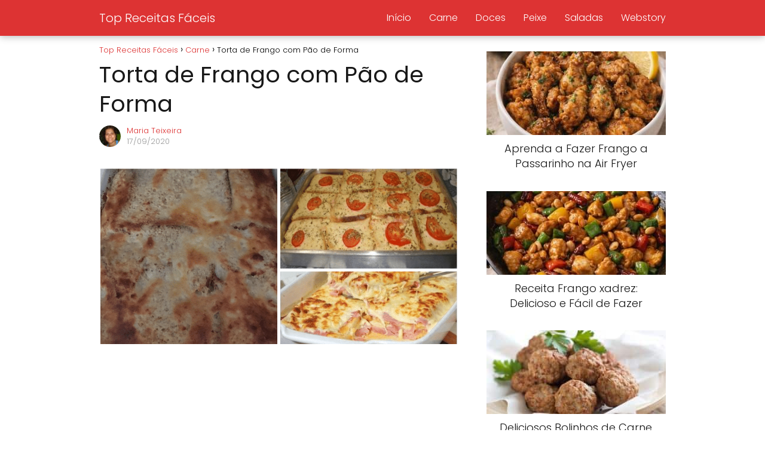

--- FILE ---
content_type: text/html; charset=utf-8
request_url: https://www.google.com/recaptcha/api2/aframe
body_size: 265
content:
<!DOCTYPE HTML><html><head><meta http-equiv="content-type" content="text/html; charset=UTF-8"></head><body><script nonce="hSkuvsT544pMoasL9_f3Pw">/** Anti-fraud and anti-abuse applications only. See google.com/recaptcha */ try{var clients={'sodar':'https://pagead2.googlesyndication.com/pagead/sodar?'};window.addEventListener("message",function(a){try{if(a.source===window.parent){var b=JSON.parse(a.data);var c=clients[b['id']];if(c){var d=document.createElement('img');d.src=c+b['params']+'&rc='+(localStorage.getItem("rc::a")?sessionStorage.getItem("rc::b"):"");window.document.body.appendChild(d);sessionStorage.setItem("rc::e",parseInt(sessionStorage.getItem("rc::e")||0)+1);localStorage.setItem("rc::h",'1769112884159');}}}catch(b){}});window.parent.postMessage("_grecaptcha_ready", "*");}catch(b){}</script></body></html>